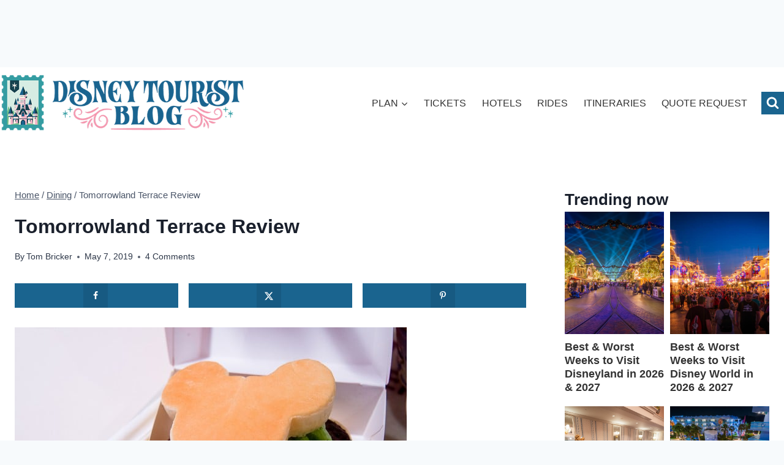

--- FILE ---
content_type: text/plain; charset=utf-8
request_url: https://ads.adthrive.com/http-api/cv2
body_size: 5259
content:
{"om":["0e1i2dcd","0f43cfe9-148b-4907-b290-e865be594127","0iyi1awv","0kl5wonw","0p298ycs8g7","0sm4lr19","0v9iqcb6","0y0basn0","1","1011_302_56982205","1011_302_56982298","1011_74_18364134","1028_8728253","1028_8739738","1043_409_216592","10868755","110_576777115309199355","110_589451478355172056","11142692","11509227","1157093054576041","1185:1610134697","1185:1610326628","11896988","12010080","12010084","12010088","12168663","12169133","12171164","12171239","12181287","124843_10","124844_23","124848_8","124853_8","1453468","15b7qkfl","1606221","1611092","17_24104663","17_24632118","17_24696315","17_24696336","17_24766961","17_24767215","17_24794125","17_24794136","17_24794137","17_24794139","17_24794140","17_24794142","17x0742b","1819l5qo","1891/84805","1891/84806","1891/84814","1blmvu4v","1e3fzviw","1ftzvfyu","1h7yhpl7","1hq8r86w","1ktgrre1","1qycnxb6","1szmtd70","1ybd10t0","202430_200_EAAYACog7t9UKc5iyzOXBU.xMcbVRrAuHeIU5IyS9qdlP9IeJGUyBMfW1N0_","206_262592","206_492075","2132:42375961","2132:44764946","2132:45327624","2132:45327625","2132:45327638","2132:46039090","2132:46039513","2132:46039901","2132:46039935","2249:650662457","2249:691910064","2249:700758149","2307:0llgkye7","2307:0njqsnrz","2307:1ftzvfyu","2307:1h7yhpl7","2307:1ktgrre1","2307:1szmtd70","2307:1ybd10t0","2307:352p7o32","2307:3d4r29fd","2307:3v2n6fcp","2307:4fk9nxse","2307:4jvxy62x","2307:6431n1h4","2307:76mreekc","2307:76odrdws","2307:7cmeqmw8","2307:7xb3th35","2307:87gc0tji","2307:8orkh93v","2307:a90208mb","2307:axw5pt53","2307:bc5edztw","2307:bu0fzuks","2307:cuudl2xr","2307:cxi29gs9","2307:d8lb4cac","2307:djmuaamh","2307:e1an7fls","2307:ez8lh6cn","2307:f3tdw9f3","2307:f79wd14t","2307:f8e4ig0n","2307:g749lgab","2307:gn3plkq1","2307:h7fq12y2","2307:h9hxhm9h","2307:hfqgqvcv","2307:hn3eanl8","2307:i35hdrxv","2307:ixnblmho","2307:kl6f4xmt","2307:l4p5cwls","2307:ll77hviy","2307:lxoi65lp","2307:o0qyxun9","2307:o4v8lu9d","2307:of8dd9pr","2307:r0u09phz","2307:r6vl3f1t","2307:revf1erj","2307:rtxq1ut9","2307:s400875z","2307:sj78qu8s","2307:tdv4kmro","2307:u30fsj32","2307:u4atmpu4","2307:ufe8ea50","2307:v8v6h2i5","2307:v958nz4c","2307:wdpqcqr6","2307:x7xpgcfc","2307:y96tvrmt","2307:z2zvrgyz","2307:zjn6yvkc","23618421","23786257","2409_15064_70_85445193","2409_25495_176_CR52092921","2409_25495_176_CR52092922","2409_25495_176_CR52092923","2409_25495_176_CR52092954","2409_25495_176_CR52092957","2409_25495_176_CR52178316","2409_25495_176_CR52178317","24694775","24694794","25","25_0l51bbpm","25_87z6cimm","25_8b5u826e","25_cfnass1q","25_oz31jrd0","25_r3co354x","25_sgaw7i5o","25_sqmqxvaf","25_utberk8n","25_ws6kw0kz","25_yi6qlg3p","25_ztlksnbe","25_zwzjgvpw","2662_200562_8172720","2662_200562_8172741","2662_200562_8182931","2662_255125_8179289","2662_255125_T26309109","2676:86910249","2711_64_12171164","2715_9888_262592","2715_9888_440665","2715_9888_501369","2715_9888_505171","2715_9888_549635","2760:176_CR52092921","2760:176_CR52092923","2760:176_CR52092954","2760:176_CR52175339","2760:176_CR52178316","2760:176_CR52186411","29414696","29_605367472","2_206_554459","2pu0gomp","308_125203_19","308_125204_13","31809564","32447008","33604310","33604490","33605181","33605403","33605623","33605950","33627470","33637455","33865078","34182009","34552895","3490:CR52092921","352982p7o32","352p7o32","3646_185414_T26335189","3646_185414_T26469746","3658_104709_d8lb4cac","3658_104709_h9hxhm9h","3658_104709_o0qyxun9","3658_104709_s400875z","3658_104709_tcd6rs3n","3658_136236_hn3eanl8","3658_15038_0c8tzhqm","3658_15078_87gc0tji","3658_15078_revf1erj","3658_15106_u4atmpu4","3658_179461_ppn03peq","3658_18008_76odrdws","3658_18008_r6vl3f1t","3658_203382_T26225276","3658_203382_f3tdw9f3","3658_203382_y96tvrmt","3658_203382_z2zvrgyz","3658_208141_kl6f4xmt","3658_22070_ct0wxkj7","3658_89858_ixnblmho","3658_93957_T26479487","36_46_11769254","381513943572","3LMBEkP-wis","3aPWnL8aLok","3d5be06c-fdc7-4b4f-9f11-0b87ce88897a","3v2n6fcp","3xh2cwy9","409_216384","409_216386","409_216397","409_216398","409_216406","409_216416","409_225977","409_226322","409_226356","409_227223","409_230722","409_230727","409_230728","4111IP31KS13125134_9","4111IP31KS13125135_13","43016516","43919974","43919985","439246469228","43a7ptxe","44023623","440665","44129096","44629254","44_ZIWOKILJN5EW3OXMUHGYBV_320x50_1","458901553568","4642109_46_12181287","46_12181287","47668709","485027845327","48673705","48700649","49542914","497_44_ZIWOKILJN5EW3OXMUHGYBV_300x250_1","4etfwvf1","4mmcjpc4","4n9mre1i","4tgls8cg","4yevyu88","4zai8e8t","501369","502806027","502806102","50479792","51372410","514819301","521168","52169466","52366877","53020301","53v6aquw","549635","5504:203526","5504:203709","5504:203929","5504:203952","5510:ahnxpq60","5510:g53t89bp","5510:jlqm3ol6","5510:quk7w53j","5510:r6vl3f1t","5510:u4atmpu4","553781220","553781814","554841","55726194","55763524","557_409_220343","557_409_220344","557_409_223599","557_409_235510","558_93_rk5pkdan","558_93_u4atmpu4","56341213","56824595","59780459","59873208","59873223","5989_84349_553781220","5g9x6tt0","5s8wi8hf","60157548","60157556","60168597","60638194","61210708","61444664","618576351","618876699","618980679","619089559","61916211","61916223","61916225","61916229","61932920","61932957","620646535431","62187798","6226512763","6226527055","6226528609","6226534271","6226534287","627225143","627227759","627301267","627309156","627309159","627506494","628015148","628086965","628153053","628153173","628222860","628223277","628360579","628360582","628444259","628444349","628444433","628444439","628456310","628456313","628456391","628456403","628622163","628622166","628622169","628622172","628622241","628622244","628622247","628622250","628683371","628687043","628687157","628687460","628687463","628803013","628841673","629007394","629009180","629167998","629168001","629168010","629168565","629171196","629171202","62978887","630928655","63097179","63153803","6365_61796_742174851279","6365_61796_784844652399","6365_61796_784880263591","6365_61796_784880274628","636910768489","6431n1h4","6547_67916_2hYuxP6DP6nOlBP1uxFK","6547_67916_3Bf00nSrWlVJfO0SgkSL","6547_67916_XovXcUFbgOE7Gc5hVqdm","6547_67916_Z7vmuj3hd3uog0DlD074","6547_67916_iT5DfVcWNzJlNr257vMx","6547_67916_jSkkOHBUm04rdRBx9BVA","6547_67916_p0Eg3sFNWsWSpy6R2A8x","6547_67916_xnEMWyTzNuXuLCeEO9nm","673375558002","690_99485_1610326728","697189959","697189994","697525780","697876998","697876999","6ejtrnf9","6lmy2lg0","6mrds7pc","6ok4bauh","6tj9m7jw","6zt4aowl","700109389","702720175","704615586","704889081","705115332","705115523","705415296","707981262","708727053","725307849769","7354_138543_79515090","7354_138543_85809052","7354_138543_85809110","74243_74_18364017","74243_74_18364062","74243_74_18364087","74243_74_18364134","74_18364062","74wv3qdx","754085118673","75n5kuz7","767866825418","76mreekc","793266622530","794109848040","794142004291","7969_149355_44764946","7969_149355_45327624","7969_149355_45562715","7969_149355_45999649","7969_149355_45999652","7969_149355_46050963","79ju1d1h","7cmeqmw8","7mnonaxp","7qkajqck","7sf7w6kh","7xb3th35","7yz8chnz","8152859","8152878","8152879","8160967","8172734","8172741","8193073","8193078","8193095","84578452","85540799","86434100","86739441","86925934","86925938","8b5u826e","8hi0spuk","8linfb0q","8o298rkh93v","8orkh93v","8y2y355b","9010/6d6f4081f445bfe6dd30563fe3476ab4","9057/1ed2e1a3f7522e9d5b4d247b57ab0c7c","9057/211d1f0fa71d1a58cabee51f2180e38f","90_12952198","965gfa0s","97_8193073","97_8193078","9925w9vu","99q18eux","9krcxphu","9rqgwgyb","9vj21krg","9yffr0hr","KXbVAoi3Slg","NplsJAxRH1w","a1298m9wazh","a3ts2hcp","a566o9hb","a7wye4jw","a8beztgq","ad6783io","af9kspoi","aok5h605","arkbrnjf","ascierwp","axw5pt53","b8i6u5x1","b90cwbcd","bbmp7y9z","bc5edztw","bu0fzuks","c1hsjx06","c7z0h277","ccjshd7v","cd40m5wq","ce17a6ey","cr-2azmi2ttu9vd","cr-2azmi2ttuatj","cr-2azmi2ttubwe","cr-2azmi2ttubxe","cr-6ovjht2eu9vd","cr-6ovjht2euatj","cr-6ovjht2eubwe","cr-98q0xe5tubqk","cr-a9s2xf1tubwj","cr-a9s2xf8vubwj","cr-aav1zg0qubwj","cr-aav22g3uubwj","cr-aaw20e1rubwj","cr-aaw20e2pubwj","cr-aaw20e3rubwj","cr-aawz2m5xubwj","cr-aawz3f0uubwj","cr-aawz3f4wubwj","cr-b36v89xyu9vd","cr-e7uuzj2qx9v","cr-fcbkarj1u9vd","cr-g7ywwk2qvft","cr223-e8r0zf8qxeu","cr223-e8tw3e4qxeu","cuudl2xr","cv0h9mrv","cymho2zs","d02sgs5o","d579b2cb-6e23-46a4-8256-cf2f7e4e539c","d8lb4cac","dclgu9t2","de66hk0y","dsugp5th","dxfpbb3p","e8e7491e-96e7-42ea-8ad9-46a1a3fa9c6f","et4maksg","exgmab74","ez8lh6cn","f1qsngg8","f3h9fqou","f3tdw9f3","f79wd14t","fhnzmvqw","fjp0ceax","fq298eh4hao","fqeh4hao","fqsh3oko","fwpo5wab","g29thswx","g33ctchk","g4kw4fir","g53t89bp","g5egxitt","g729849lgab","g749lgab","gbrnhd0n","gn3plkq1","h0zwvskc","h1m1w12p","h9hxhm9h","hffavbt7","hfqgqvcv","hn2983eanl8","hn3eanl8","hueqprai","hxxrc6st","i2aglcoy","i90isgt0","i9poghp5","icajkkn0","ix298nblmho","ixnblmho","j728o85b","j7i7slyr","jk789oih","jlqm3ol6","jsy1a3jk","jw71vu88","k0csqwfi","k2xfz54q","kk2985768bd","kk5768bd","kl6f4xmt","kns32sql","l2pqjr4b","l45j4icj","l4p5cwls","l5x3df1q","lc1wx7d6","lc408s2k","ll77hviy","lqdvaorh","lxlnailk","lxoi65lp","m2n177jy","mf9hp67j","mhk98j8a","mmk7sko0","mne39gsk","mnzinbrt","mwkft0jf","n3298egwnq7","n3egwnq7","n8w0plts","na2pno8k","nnkhm999","nr2985arrhc","nr5arrhc","ntjn5z55","nx53afwv","o0qyxun9","o4v8lu9d","o5xj653n","oczmkbuu","of8dd9pr","omlkxvu8","op9gtamy","p0noqqn9","p0odjzyt","p3lqbugu","pi6u4hm4","pi9dvb89","pkydekxi","pl298th4l1a","plth4l1a","poc1p809","pw0xfkzf","q0nt8p8d","qqvgscdx","quk7w53j","quuhpp2i","r0u09phz","r3co354x","r6vl3f1t","rbs0tzzw","revf1erj","riaslz7g","rk5pkdan","rkqjm0j1","rrlikvt1","rxj4b6nw","s400875z","sbkk6qvv","sslkianq","ssnofwh5","t2dlmwva","t58zjs8i","ti0s3bz3","u02wpahe","u2298x4z0j8","u2x4z0j8","u30fsj32","u4atmpu4","uda4zi8x","ujl9wsn7","uqph5v76","utberk8n","uuw0t8q6","v224plyd","vbbpi5om","vdcb5d4i","vdpy7l2e","w31aqin2","w5et7cv9","wdpfp43w","wih2rdv3","wrcm5qch","wvuhrb6o","wxfnrapl","x8ej2sbt","xg2ypd0p","xgjdt26g","xgzzblzl","xhp8w5m8","xies7jcx","xncaqh7c","y141rtv6","y51tr986","y96tvrmt","yck56l4i","ycxmeyu6","ygwxiaon","yi6qlg3p","ymlqngxd","yrlpef8w","yttz3cyp","z0t9f1cw","z2zvrgyz","z8p3j18i","zep75yl2","zgw37lur","zh83vvb7","zisbjpsl","zvimi39d","zw6jpag6","zwzjgvpw","7979132","7979135"],"pmp":[],"adomains":["123notices.com","1md.org","about.bugmd.com","acelauncher.com","adameve.com","akusoli.com","allyspin.com","askanexpertonline.com","atomapplications.com","bassbet.com","betsson.gr","biz-zone.co","bizreach.jp","braverx.com","bubbleroom.se","bugmd.com","buydrcleanspray.com","byrna.com","capitaloneshopping.com","clarifion.com","combatironapparel.com","controlcase.com","convertwithwave.com","cotosen.com","countingmypennies.com","cratedb.com","croisieurope.be","cs.money","dallasnews.com","definition.org","derila-ergo.com","dhgate.com","dhs.gov","displate.com","easyprint.app","easyrecipefinder.co","fabpop.net","familynow.club","fla-keys.com","folkaly.com","g123.jp","gameswaka.com","getbugmd.com","getconsumerchoice.com","getcubbie.com","gowavebrowser.co","gowdr.com","gransino.com","grosvenorcasinos.com","guard.io","hero-wars.com","holts.com","instantbuzz.net","itsmanual.com","jackpotcitycasino.com","justanswer.com","justanswer.es","la-date.com","lightinthebox.com","liverrenew.com","local.com","lovehoney.com","lulutox.com","lymphsystemsupport.com","manualsdirectory.org","meccabingo.com","medimops.de","mensdrivingforce.com","millioner.com","miniretornaveis.com","mobiplus.me","myiq.com","national-lottery.co.uk","naturalhealthreports.net","nbliver360.com","nikke-global.com","nordicspirit.co.uk","nuubu.com","onlinemanualspdf.co","original-play.com","outliermodel.com","paperela.com","paradisestays.site","parasiterelief.com","peta.org","photoshelter.com","plannedparenthood.org","playvod-za.com","printeasilyapp.com","printwithwave.com","profitor.com","quicklearnx.com","quickrecipehub.com","rakuten-sec.co.jp","rangeusa.com","refinancegold.com","robocat.com","royalcaribbean.com","saba.com.mx","shift.com","simple.life","spinbara.com","systeme.io","taboola.com","tackenberg.de","temu.com","tenfactorialrocks.com","theoceanac.com","topaipick.com","totaladblock.com","usconcealedcarry.com","vagisil.com","vegashero.com","vegogarden.com","veryfast.io","viewmanuals.com","viewrecipe.net","votervoice.net","vuse.com","wavebrowser.co","wavebrowserpro.com","weareplannedparenthood.org","xiaflex.com","yourchamilia.com"]}